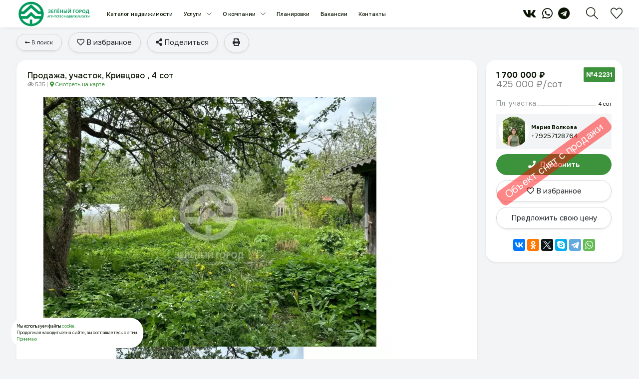

--- FILE ---
content_type: text/html; charset=UTF-8
request_url: https://zelgorod.ru/prodazha-uchastok-krivcovo-4-sot-21899
body_size: 16627
content:
<!DOCTYPE html>
<html lang="ru" prefix="og: http://ogp.me/ns#" class="" data-outer-spaces="">
<head>
<meta charset="UTF-8">
<meta name="viewport" content="width=device-width, initial-scale=1.0">
<meta name="csrf-param" content="_csrf">
<meta name="csrf-token" content="T2iSe3xTh6P_-DhhjxWRevB62viFLaeDPL9gOeChGtcrPMcpPT3v5J6oDw3rZKRLgQnqsMRk1Ot9ziFdlpZi5w==">
<title>Продажа, участок, Кривцово , 4 сот за 1.7 млн. руб. — в агентстве Зеленый город</title>

<meta property="og:title" content="Продажа, участок, Кривцово , 4 сот за 1.7 млн. руб. — в агентстве Зеленый город">
<meta name="description" content="⭐ №42231. Предлагаю к продаже участок 4 сотки прямоугольной формы, статус личное подсобное хозяйство, возможно перевести в ИЖС в деревне Кривцово городского округа Солнечногорск Московской области. На участке плодовые деревья и кустарники. До берега Истры около 200 метров. Развитая инфраструктура города Солнечногорск: в 5 минутах на машине продуктовые магазины, поликлиника, банкоматы, школа, детский садик, дом Культуры, аптека, и т.д. В 2-х минутах от участка находится остановка, от нее курсирует автобус до станции Подсолнечная. Есть возможность увеличить площадь участка до 5 соток. Один взрослый собственник. Торг реальному покупателю. Гильдия Риэлторов Москвы. Выдается сертификат безопасности сделки, правовая экспертиза документов Агентства недвижимости Зеленый город. Оперативный показ. Одобрение ипотеки. Расстояние от МКАД 56 км. ">
<meta property="og:description" content="⭐ №42231. Предлагаю к продаже участок 4 сотки прямоугольной формы, статус личное подсобное хозяйство, возможно перевести в ИЖС в деревне Кривцово городского округа Солнечногорск Московской области. На участке плодовые деревья и кустарники. До берега Истры около 200 метров. Развитая инфраструктура города Солнечногорск: в 5 минутах на машине продуктовые магазины, поликлиника, банкоматы, школа, детский садик, дом Культуры, аптека, и т.д. В 2-х минутах от участка находится остановка, от нее курсирует автобус до станции Подсолнечная. Есть возможность увеличить площадь участка до 5 соток. Один взрослый собственник. Торг реальному покупателю. Гильдия Риэлторов Москвы. Выдается сертификат безопасности сделки, правовая экспертиза документов Агентства недвижимости Зеленый город. Оперативный показ. Одобрение ипотеки. Расстояние от МКАД 56 км. ">
<meta property="og:image" content="https://zelgorod.ru/uploads/all/6c/61/9b/6c619b7bef029796bcedce556e81f429.jpg">
<meta property="og:url" content="https://zelgorod.ru/prodazha-uchastok-krivcovo-4-sot-21899">
<meta property="og:type" content="article">
<meta name="keywords" content="Продажа, участок, Кривцово , 4 сот за 1.7 млн. руб. — в агентстве Зеленый город">
<meta name="generator" content="SkeekS CMS — https://cms.skeeks.com">
<meta name="cmsmagazine" content="7170fe3a42c6f80cd95fd8bce765333d">
<link type="image/png" href="https://zelgorod.ru/uploads/all/51/e1/85/51e18571997a23e56abe21340e2c22d0.png" rel="icon">
<link type="font/woff2" href="/assets/58e9c371/webfonts/fa-brands-400.woff2" rel="preload" as="font">
<link type="font/woff2" href="/assets/58e9c371/webfonts/fa-regular-400.woff2" rel="preload" as="font">
<link type="font/woff2" href="/assets/58e9c371/webfonts/fa-solid-900.woff2" rel="preload" as="font">
<link type="font/ttf" href="/assets/92303879/assets/vendor/icon-hs/fonts/hs-icons.ttf?xa77py" rel="preload" as="font" crossorigin="anonymous">
<link type="font/woff2" href="/assets/92303879/assets/vendor/icon-line/fonts/Simple-Line-Icons.woff2?v=2.4.0" rel="preload" as="font" crossorigin="anonymous">
<link rel="canonical" href="https://zelgorod.ru/prodazha-uchastok-krivcovo-4-sot-21899">
<link href="https://fonts.googleapis.com/css2?family=Onest:wght@100;200;300;400;500;600;700;800;900&amp;display=swap" rel="stylesheet">
<link href="/assets/css-compress/18f16b75af2ba80eb2bdd78ea44fdc73.css?v=1762506118" rel="stylesheet">
<style>blockquote{margin-left:20px;border-left:4px solid var(--primary-color);padding-left:20px;background:#fafafa;padding-top:10px;padding-bottom:10px}blockquote p:last-child{margin-bottom:0px}.sx-legal-cookie:hover{opacity:1}.sx-legal-cookie{position:fixed;left:2rem;bottom:2rem;font-size:0.8rem;background:white;padding:1rem;z-index:99;opacity:1;border-radius:var(--base-radius)}@media (max-width: 768px){.sx-legal-cookie{bottom:5rem}}.sx-box{border-radius:3px;box-shadow:0 2px 4px 0 rgba(0,0,0,.07);background:white;padding:2rem;position:relative;border-radius:var(--px30)}.sx-realtor-image img{border-radius:50%;margin-right:5px}.sx-object-page{padding-top:10px;padding-bottom:20px}.sx-object-page .sx-lot-id{background:#3D933C;color:white;position:absolute;right:15px;top:15px;padding:5px;font-weight:bold;font-size:13px;border-radius:2px}.sx-price-block{margin-bottom:20px;line-height:1}.sx-realtor{background:#f2f4f6;padding:5px;margin-top:5px}.sx-dashed{border-bottom:1px dashed}.sx-dashed:hover{text-decoration:none}.sx-short-info ul.sx-info-table{-moz-column-count:1;column-count:1}.sx-short-info ul.sx-info-table li{margin-bottom:7px}.sx-short-info .sx-exchange{padding:7px 12px 7px 12px;border-radius:2px;margin-bottom:5px;background:#f2f4f6}.sx-short-info .sx-exchange .sx-exchange-bold{color:#3D933C;font-weight:bold}.sx-object-page--left-col{width:calc(100% - 25rem);margin-right:1.5rem}.sx-object-page--right-col{width:25rem;min-width:25rem}@media (max-width: 768px){.sx-object-navigate{overflow-x:auto;white-space:nowrap}.sx-object-page--left-col{width:100%}.sx-object-page .sx-lot-id{right:0;top:0}}.slick-current{cursor:zoom-in}.js-carousel .sx-images-carousel-arrows{color:#f7f7f7;z-index:10;width:45px;height:45px;position:absolute;top:50%;-webkit-transform:translateY(-50%);-ms-transform:translateY(-50%);transform:translateY(-50%);border-radius:50%;cursor:pointer;font-size:25px;font-family:hs-icons}.js-carousel .sx-images-carousel-arrows::before{display:inline-block;top:50%;left:50%;vertical-align:top;-webkit-transform:translateX(-50%) translateY(-50%);-ms-transform:translateX(-50%) translateY(-50%);transform:translateX(-50%) translateY(-50%);position:absolute}.js-carousel .sx-images-carousel-arrows.sx-left::before{left:45%}.js-carousel .sx-images-carousel-arrows.sx-right::before{left:55%}.slick-transform-off .slick-track{-webkit-transform:none !important;-ms-transform:none !important;transform:none !important}.sx-stick-slider .slick-slide img{margin:auto}.slick-slide:focus{outline:0 none}</style>
<script>function updateBaseFontSize(){var width=window.innerWidth-17;if(width<768){this.baseWidth=360;this.baseFontSize=14;this.neddBaseFontSize=width*this.baseFontSize / this.baseWidth;if(this.neddBaseFontSize>14){this.neddBaseFontSize=14;}
document.getElementsByTagName("html")[0].style['font-size']=this.neddBaseFontSize+"px";}else{this.baseWidth=1840;this.baseFontSize=16;this.neddBaseFontSize=width*this.baseFontSize / this.baseWidth;if(this.neddBaseFontSize>16){this.neddBaseFontSize=16;}
document.getElementsByTagName("html")[0].style['font-size']=this.neddBaseFontSize+"px";}}
updateBaseFontSize();</script><!-- Yandex.Metrika counter -->
<script type="text/javascript" >
   (function(m,e,t,r,i,k,a){m[i]=m[i]||function(){(m[i].a=m[i].a||[]).push(arguments)};
   m[i].l=1*new Date();k=e.createElement(t),a=e.getElementsByTagName(t)[0],k.async=1,k.src=r,a.parentNode.insertBefore(k,a)})
   (window, document, "script", "https://mc.yandex.ru/metrika/tag.js", "ym");

   ym(19601296, "init", {
        clickmap:true,
        trackLinks:true,
        accurateTrackBounce:true,
        webvisor:true
   });
</script>
<noscript><div><img src="https://mc.yandex.ru/watch/19601296" style="position:absolute; left:-9999px;" alt="" /></div></noscript>
<!-- /Yandex.Metrika counter --></head><body class=" sx-header-sticky sx-header-sticky-margin"> <div class="sx-main-wrapper">
<main>
<header id="js-header" class="
u-header
u-shadow-v19 u-header--change-appearance
"
data-header-fix-moment="50"
data-header-fix-effect="slide"
>
<div class="u-header__section sx-main-menu-wrapper sx-header-not-scrolled"
data-header-fix-moment-exclude="sx-header-not-scrolled"
data-header-fix-moment-classes="sx-header-not-scrolled"
>
<nav class="js-mega-menu navbar navbar-expand-lg hs-menu-initialized hs-menu-horizontal">
<div class="container sx-container">

<a href="/" aria-label="Зеленый город" title="" class="navbar-brand">
<img src="/uploads/all/c9/71/84/c97184fe792ceb09ebeaba02001f466e.png" alt="">
</a>


<div class="collapse navbar-collapse align-items-center" id="navBar">
<ul class="navbar-nav sx-menu-top ml-auto u-nav-hover-v1" data-splitted-breakpoint="992">
<li class="nav-item " data-animation-in="fadeIn" data-animation-out="fadeOut">
<a href="https://zelgorod.ru/katalog-nedvizhimosti" class="nav-link px-0" title="Каталог недвижимости">Каталог недвижимости</a>
</li> <li class="nav-item hs-has-sub-menu" data-animation-in="fadeIn" data-animation-out="fadeOut">
<a href="https://zelgorod.ru/uslugi" title="Услуги" id="nav-link-40" class="nav-link px-0" aria-haspopup="true" aria-expanded="false" aria-controls="nav-submenu-40">
Услуги </a>
<ul class="hs-sub-menu list-unstyled u-shadow-v11 g-min-width-220" id="nav-submenu-40" aria-labelledby="nav-link-40">
<li class="dropdown-item ">
<a href="https://zelgorod.ru/uslugi" title="Покупка городской недвижимости" class="nav-link">Покупка городской недвижимости</a>
</li>
<li class="dropdown-item ">
<a href="https://zelgorod.ru/uslugi/pokupka-zagorodnoy-nedvijimosti" title="Покупка загородной недвижимости" class="nav-link">Покупка загородной недвижимости</a>
</li>
<li class="dropdown-item ">
<a href="https://zelgorod.ru/uslugi/prodazha-gorodskoj-nedvizhimosti" title="Продажа городской недвижимости" class="nav-link">Продажа городской недвижимости</a>
</li>
<li class="dropdown-item ">
<a href="https://zelgorod.ru/uslugi/prodazha-zagorodnoj-nedvizhimosti" title="Продажа загородной недвижимости" class="nav-link">Продажа загородной недвижимости</a>
</li>
<li class="dropdown-item ">
<a href="https://zelgorod.ru/uslugi/nalogovoe-konsultirovanie" title="Налоговые консультации" class="nav-link">Налоговые консультации</a>
</li>
<li class="dropdown-item ">
<a href="https://zelgorod.ru/uslugi/srochnyiy-vyikup" title="Срочный выкуп недвижимости" class="nav-link">Срочный выкуп недвижимости</a>
</li>
<li class="dropdown-item ">
<a href="https://zelgorod.ru/uslugi/soprovojdenie" title="Юридическое сопровождение сделок" class="nav-link">Юридическое сопровождение сделок</a>
</li>
<li class="dropdown-item ">
<a href="https://zelgorod.ru/uslugi/novostroyki" title="Новостройки" class="nav-link">Новостройки</a>
</li>
<li class="dropdown-item ">
<a href="https://zelgorod.ru/uslugi/ipoteka" title="Ипотечное кредитование" class="nav-link">Ипотечное кредитование</a>
</li>
<li class="dropdown-item ">
<a href="https://zelgorod.ru/uslugi/refinansirovanie" title="Рефинансирование" class="nav-link">Рефинансирование</a>
</li>
<li class="dropdown-item ">
<a href="https://zelgorod.ru/uslugi/yuridicheskie-uslugi" title="Юридическое обслуживание граждан и организаций" class="nav-link">Юридическое обслуживание граждан и организаций</a>
</li>
</ul>
</li> <li class="nav-item hs-has-sub-menu" data-animation-in="fadeIn" data-animation-out="fadeOut">
<a href="https://zelgorod.ru/about/informaciya" title="О компании" id="nav-link-41" class="nav-link px-0" aria-haspopup="true" aria-expanded="false" aria-controls="nav-submenu-41">
О компании </a>
<ul class="hs-sub-menu list-unstyled u-shadow-v11 g-min-width-220" id="nav-submenu-41" aria-labelledby="nav-link-41">
<li class="dropdown-item ">
<a href="https://zelgorod.ru/about/informaciya" title="Информация" class="nav-link">Информация</a>
</li>
<li class="dropdown-item ">
<a href="https://zelgorod.ru/about/team" title="Команда" class="nav-link">Команда</a>
</li>
<li class="dropdown-item ">
<a href="https://zelgorod.ru/about/otzyvy" title="Отзывы" class="nav-link">Отзывы</a>
</li>
<li class="dropdown-item ">
<a href="https://zelgorod.ru/news" title="Новости" class="nav-link">Новости</a>
</li>
<li class="dropdown-item ">
<a href="https://zelgorod.ru/about/voprosy-otvety" title="Вопросы/Ответы" class="nav-link">Вопросы/Ответы</a>
</li>
<li class="dropdown-item ">
<a href="https://zelgorod.ru/about/nashi-partnery" title="Наши партнеры" class="nav-link">Наши партнеры</a>
</li>
<li class="dropdown-item ">
<a href="https://zelgorod.ru/obrazcy-dokumentov" title="Образцы документов" class="nav-link">Образцы документов</a>
</li>
</ul>
</li> <li class="nav-item " data-animation-in="fadeIn" data-animation-out="fadeOut">
<a href="https://zelgorod.ru/planirovki" class="nav-link px-0" title="Планировки">Планировки</a>
</li> <li class="nav-item " data-animation-in="fadeIn" data-animation-out="fadeOut">
<a href="https://zelgorod.ru/vacancy" class="nav-link px-0" title="Вакансии">Вакансии</a>
</li> <li class="nav-item " data-animation-in="fadeIn" data-animation-out="fadeOut">
<a href="https://zelgorod.ru/contacts" class="nav-link px-0" title="Контакты">Контакты</a>
</li> </ul>
</div>
<div class="sx-header-menu-right">
<div class="sx-header-menu-item sx-search-btn-block">
<ul class="list-inline sx-social-list-normal" style="margin-bottom: 0;">
<li class="list-inline-item" style="margin-right: 0.75rem;">
<a style="background: transparent;"
aria-label="vk"
href="https://vk.com/nedvizhimost_zelenograd"
target="_blank"
>
<i class="fab fa-vk"></i>
</a>
</li>
<li class="list-inline-item" style="margin-right: 0.75rem;">
<a style="background: transparent;"
aria-label="whatsapp"
href="https://wa.me/79688448023"
target="_blank"
>
<i class="fab fa-whatsapp"></i>
</a>
</li>
<li class="list-inline-item" style="margin-right: 0.75rem;">
<a style="background: transparent;"
aria-label="telegram"
href="https://t.me/zelgorod_ru"
target="_blank"
>
<i class="fab fa-telegram"></i>
</a>
</li>
</ul>
</div>
<div class="sx-header-menu-item sx-search-btn-block" data-toggle="tooltip" title="Поиск среди объектов недвижимости">
<a href="/" aria-label="Поиск" class="sx-search-btn sx-icon-wrapper g-text-underline--none--hover">
<i class="icon-magnifier"></i>
</a>
</div>
<div class="sx-header-menu-item sx-favorite-products"
data-toggle="tooltip" title="Тут находятся ваши избранные объекты"
data-total="0"
>
<a href="/favorite" aria-label="Избранное" data-pjax="0" class="sx-icon-wrapper g-text-underline--none--hover" style="position: relative;">

<span class="sx-favorite-total-wrapper g-color-white g-bg-primary sx-badge" style="display: none;">
<span class="sx-favorite-total">0</span>
</span>
<i class="icon-heart"></i>

</a>
</div>
</div>
</nav>
</div>
</header>
<span itemscope itemtype="https://schema.org/Product">
<meta itemprop="name" content="Продажа, участок, Кривцово , 4 сот"/>
<link itemprop="url" href="https://zelgorod.ru/prodazha-uchastok-krivcovo-4-sot-21899"/>
<meta itemprop="description" content=""/>
<meta itemprop="sku" content="21899"/>
<link itemprop="image" href="https://zelgorod.ru/uploads/all/6c/61/9b/6c619b7bef029796bcedce556e81f429.jpg">
<span itemscope itemtype="https://schema.org/AggregateRating" itemprop="aggregateRating">
<meta itemprop="bestRating" content="5">
<meta itemprop="ratingValue" content="4.0995">
<meta itemprop="ratingCount" content="75">
</span>
<span itemprop="offers" itemscope="" itemtype="http://schema.org/Offer">
<link itemprop="url" href="https://zelgorod.ru/prodazha-uchastok-krivcovo-4-sot-21899"/>
<meta itemprop="price" content="1700000">
<meta itemprop="priceCurrency" content="RUR">
<meta itemprop="priceValidUntil" content="2026-01-21">
<link itemprop="availability" href="http://schema.org/InStock">
</span>
</span>
<section class="sx-object-page sx-bg-gray" style="">
<div class="container sx-container">
<div class="row sx-no-print">
<div class="col-12 sx-object-navigate">
<a href="/katalog-nedvizhimosti?f%5Bcity%5D=%D0%9A%D1%80%D0%B8%D0%B2%D1%86%D0%BE%D0%B2%D0%BE+&f%5Bprice_from%5D=0&f%5Bprice_to%5D=0&f%5Bsort%5D=price&f%5Btransaction%5D=%D0%BF%D1%80%D0%BE%D0%B4%D0%B0%D0%B6%D0%B0&f%5Btype%5D=%D0%A3%D1%87%D0%B0%D1%81%D1%82%D0%BE%D0%BA" class="btn u-btn-white">
<i class="fas fa-long-arrow-alt-left"></i>
В поиск
</a>
<button class="btn u-btn-white sx-favorite-product sx-favorite-product-trigger" style="margin-left: 10px; font-size: 15px;"
data-added-text=" Убрать из избранного"
data-added-icon-class="fas fa-heart"
data-not-added-icon-class="far fa-heart"
data-not-added-text=" В избранное"
data-is-added="0"
data-product_id="21899"
>
<i class="far fa-heart"></i> В избранное
</button>
<button class="btn u-btn-white btn-trigger-share" style="margin-left: 10px; font-size: 15px;">
<i class="fas fa-share-alt"></i>
Поделиться
</button>
<button class="btn u-btn-white" style="margin-left: 10px; font-size: 15px;" onclick="window.print(); return false;"><i class="fas fa-print"></i></button>
</div>
</div>
<div style="margin-top: 15px;">
<div class="d-flex flex-row">
<div class="sx-object-page--left-col">
<div class="sx-box">
<h1 class="h4" style="margin-bottom: 0px;">Продажа, участок, Кривцово , 4 сот</h1>
<div class="" style="color: gray; margin-bottom: 10px;">
<span title="Количество просмотров">
<i class="far fa-eye"></i> 535 <span style="color: silver;">|</span>
</span>
<a href="#" onclick="new sx.classes.Location('#map'); return false;" class="sx-dashed"><i class="fas fa-map-marker-alt"></i> Смотреть на карте</a>
</div>
<div class="sx-product-images">
<div id="carouselCus1" class="js-carousel g-pt-10 g-mb-10 sx-stick-slider sx-seld"
data-infinite="true"
data-fade="true"
data-arrows-classes="u-arrow-v1 sx-images-carousel-arrows g-color-white g-color-white--hover"
data-arrow-left-classes="hs-icon hs-icon-arrow-left sx-left g-left-minus-20"
data-arrow-right-classes="hs-icon hs-icon-arrow-right sx-right g-right-minus-20"
data-nav-for="#carouselCus2">
<div class="js-slide g-bg-cover">

<a class="sx-fancybox-gallary" data-fancybox="images" href="/uploads/all/6c/61/9b/6c619b7bef029796bcedce556e81f429.jpg">
<img class="img-fluid" src="/uploads/all/6c/61/9b/6c619b7bef029796bcedce556e81f429/sx-filter__skeeks-cms-components-imaging-filters-Thumbnail/c50683032b45d5d6c87fc15a51a3a562/prodazha-uchastok-krivcovo-4-sot.webp?w=731&h=500&m=1&ext=jpg" alt="Продажа, участок, Кривцово , 4 сот">
</a>
</div>
<div class="js-slide g-bg-cover">

<a class="sx-fancybox-gallary" data-fancybox="images" href="/uploads/all/07/00/4a/07004a01204c9d13b02cbad969dbbe49.jpg">
<img class="img-fluid" src="/uploads/all/07/00/4a/07004a01204c9d13b02cbad969dbbe49/sx-filter__skeeks-cms-components-imaging-filters-Thumbnail/c50683032b45d5d6c87fc15a51a3a562/prodazha-uchastok-krivcovo-4-sot.webp?w=731&h=500&m=1&ext=jpg" alt="Продажа, участок, Кривцово , 4 сот">
</a>
</div>
<div class="js-slide g-bg-cover">

<a class="sx-fancybox-gallary" data-fancybox="images" href="/uploads/all/f8/2a/2b/f82a2bbc205b93e4ff913ee9eb26a31c.jpg">
<img class="img-fluid" src="/uploads/all/f8/2a/2b/f82a2bbc205b93e4ff913ee9eb26a31c/sx-filter__skeeks-cms-components-imaging-filters-Thumbnail/c50683032b45d5d6c87fc15a51a3a562/prodazha-uchastok-krivcovo-4-sot.webp?w=731&h=500&m=1&ext=jpg" alt="Продажа, участок, Кривцово , 4 сот">
</a>
</div>
<div class="js-slide g-bg-cover">

<a class="sx-fancybox-gallary" data-fancybox="images" href="/uploads/all/03/ae/a2/03aea2b871103d1270a64da344a15c61.jpg">
<img class="img-fluid" src="/uploads/all/03/ae/a2/03aea2b871103d1270a64da344a15c61/sx-filter__skeeks-cms-components-imaging-filters-Thumbnail/c50683032b45d5d6c87fc15a51a3a562/prodazha-uchastok-krivcovo-4-sot.webp?w=731&h=500&m=1&ext=jpg" alt="Продажа, участок, Кривцово , 4 сот">
</a>
</div>
<div class="js-slide g-bg-cover">

<a class="sx-fancybox-gallary" data-fancybox="images" href="/uploads/all/6e/c3/68/6ec368704983860c26c71391d80dca5f.jpg">
<img class="img-fluid" src="/uploads/all/6e/c3/68/6ec368704983860c26c71391d80dca5f/sx-filter__skeeks-cms-components-imaging-filters-Thumbnail/c50683032b45d5d6c87fc15a51a3a562/prodazha-uchastok-krivcovo-4-sot.webp?w=731&h=500&m=1&ext=jpg" alt="Продажа, участок, Кривцово , 4 сот">
</a>
</div>
<div class="js-slide g-bg-cover">

<a class="sx-fancybox-gallary" data-fancybox="images" href="/uploads/all/dc/b2/d0/dcb2d0a2fda9cf299a3d458884baaef0.jpg">
<img class="img-fluid" src="/uploads/all/dc/b2/d0/dcb2d0a2fda9cf299a3d458884baaef0/sx-filter__skeeks-cms-components-imaging-filters-Thumbnail/c50683032b45d5d6c87fc15a51a3a562/prodazha-uchastok-krivcovo-4-sot.webp?w=731&h=500&m=1&ext=jpg" alt="Продажа, участок, Кривцово , 4 сот">
</a>
</div>
<div class="js-slide g-bg-cover">

<a class="sx-fancybox-gallary" data-fancybox="images" href="/uploads/all/89/ae/83/89ae83cdb2a1d65c4ef2d0dd77b5ea10.jpg">
<img class="img-fluid" src="/uploads/all/89/ae/83/89ae83cdb2a1d65c4ef2d0dd77b5ea10/sx-filter__skeeks-cms-components-imaging-filters-Thumbnail/c50683032b45d5d6c87fc15a51a3a562/prodazha-uchastok-krivcovo-4-sot.webp?w=731&h=500&m=1&ext=jpg" alt="Продажа, участок, Кривцово , 4 сот">
</a>
</div>
<div class="js-slide g-bg-cover">

<a class="sx-fancybox-gallary" data-fancybox="images" href="/uploads/all/d1/52/76/d152766cfdb0f01514a49cd493f6a28a.jpg">
<img class="img-fluid" src="/uploads/all/d1/52/76/d152766cfdb0f01514a49cd493f6a28a/sx-filter__skeeks-cms-components-imaging-filters-Thumbnail/c50683032b45d5d6c87fc15a51a3a562/prodazha-uchastok-krivcovo-4-sot.webp?w=731&h=500&m=1&ext=jpg" alt="Продажа, участок, Кривцово , 4 сот">
</a>
</div>
<div class="js-slide g-bg-cover">

<a class="sx-fancybox-gallary" data-fancybox="images" href="/uploads/all/30/6d/73/306d73b6a420412b52e306e67a6725af.jpg">
<img class="img-fluid" src="/uploads/all/30/6d/73/306d73b6a420412b52e306e67a6725af/sx-filter__skeeks-cms-components-imaging-filters-Thumbnail/c50683032b45d5d6c87fc15a51a3a562/prodazha-uchastok-krivcovo-4-sot.webp?w=731&h=500&m=1&ext=jpg" alt="Продажа, участок, Кривцово , 4 сот">
</a>
</div>
</div>
<div id="carouselCus2" class="js-carousel text-center u-carousel-v3 g-mx-minus-5 sx-stick-navigation"
data-infinite="true"
data-center-mode="true"
data-slides-show="8"
data-is-thumbs="true"
data-focus-on-select="false"
data-nav-for="#carouselCus1"
data-arrows-classes="u-arrow-v1 g-absolute-centered--y g-width-45 g-height-45 g-font-size-30 g-color-white g-color-white--hover rounded-circle"
data-arrow-left-classes="hs-icon hs-icon-arrow-left sx-left g-left-0"
data-arrow-right-classes="hs-icon hs-icon-arrow-right sx-right g-right-0"
>
<div class="js-slide g-cursor-pointer g-px-5">
<img class="img-fluid" src="/uploads/all/6c/61/9b/6c619b7bef029796bcedce556e81f429/sx-filter__skeeks-cms-components-imaging-filters-Thumbnail/d24b06ebd1974aa4f759f6cab1c6a901/prodazha-uchastok-krivcovo-4-sot.webp?w=75&h=75&m=2&ext=jpg" alt="Продажа, участок, Кривцово , 4 сот">
</div>
<div class="js-slide g-cursor-pointer g-px-5">
<img class="img-fluid" src="/uploads/all/07/00/4a/07004a01204c9d13b02cbad969dbbe49/sx-filter__skeeks-cms-components-imaging-filters-Thumbnail/d24b06ebd1974aa4f759f6cab1c6a901/prodazha-uchastok-krivcovo-4-sot.webp?w=75&h=75&m=2&ext=jpg" alt="Продажа, участок, Кривцово , 4 сот">
</div>
<div class="js-slide g-cursor-pointer g-px-5">
<img class="img-fluid" src="/uploads/all/f8/2a/2b/f82a2bbc205b93e4ff913ee9eb26a31c/sx-filter__skeeks-cms-components-imaging-filters-Thumbnail/d24b06ebd1974aa4f759f6cab1c6a901/prodazha-uchastok-krivcovo-4-sot.webp?w=75&h=75&m=2&ext=jpg" alt="Продажа, участок, Кривцово , 4 сот">
</div>
<div class="js-slide g-cursor-pointer g-px-5">
<img class="img-fluid" src="/uploads/all/03/ae/a2/03aea2b871103d1270a64da344a15c61/sx-filter__skeeks-cms-components-imaging-filters-Thumbnail/d24b06ebd1974aa4f759f6cab1c6a901/prodazha-uchastok-krivcovo-4-sot.webp?w=75&h=75&m=2&ext=jpg" alt="Продажа, участок, Кривцово , 4 сот">
</div>
<div class="js-slide g-cursor-pointer g-px-5">
<img class="img-fluid" src="/uploads/all/6e/c3/68/6ec368704983860c26c71391d80dca5f/sx-filter__skeeks-cms-components-imaging-filters-Thumbnail/d24b06ebd1974aa4f759f6cab1c6a901/prodazha-uchastok-krivcovo-4-sot.webp?w=75&h=75&m=2&ext=jpg" alt="Продажа, участок, Кривцово , 4 сот">
</div>
<div class="js-slide g-cursor-pointer g-px-5">
<img class="img-fluid" src="/uploads/all/dc/b2/d0/dcb2d0a2fda9cf299a3d458884baaef0/sx-filter__skeeks-cms-components-imaging-filters-Thumbnail/d24b06ebd1974aa4f759f6cab1c6a901/prodazha-uchastok-krivcovo-4-sot.webp?w=75&h=75&m=2&ext=jpg" alt="Продажа, участок, Кривцово , 4 сот">
</div>
<div class="js-slide g-cursor-pointer g-px-5">
<img class="img-fluid" src="/uploads/all/89/ae/83/89ae83cdb2a1d65c4ef2d0dd77b5ea10/sx-filter__skeeks-cms-components-imaging-filters-Thumbnail/d24b06ebd1974aa4f759f6cab1c6a901/prodazha-uchastok-krivcovo-4-sot.webp?w=75&h=75&m=2&ext=jpg" alt="Продажа, участок, Кривцово , 4 сот">
</div>
<div class="js-slide g-cursor-pointer g-px-5">
<img class="img-fluid" src="/uploads/all/d1/52/76/d152766cfdb0f01514a49cd493f6a28a/sx-filter__skeeks-cms-components-imaging-filters-Thumbnail/d24b06ebd1974aa4f759f6cab1c6a901/prodazha-uchastok-krivcovo-4-sot.webp?w=75&h=75&m=2&ext=jpg" alt="Продажа, участок, Кривцово , 4 сот">
</div>
<div class="js-slide g-cursor-pointer g-px-5">
<img class="img-fluid" src="/uploads/all/30/6d/73/306d73b6a420412b52e306e67a6725af/sx-filter__skeeks-cms-components-imaging-filters-Thumbnail/d24b06ebd1974aa4f759f6cab1c6a901/prodazha-uchastok-krivcovo-4-sot.webp?w=75&h=75&m=2&ext=jpg" alt="Продажа, участок, Кривцово , 4 сот">
</div>
</div>
</div>
<div style="margin-top: 20px;">
<div style="margin-bottom: 20px;">
<a href="#sx-offer_your_price" data-toggle="modal" class="sx-dashed" style="margin-right: 20px;">Предложить свою цену</a>
<a href="#sx-offer_an_exchange" data-toggle="modal" class="sx-dashed" style="margin-right: 20px;">Предложить обмен</a>
<a href="#sx-order_ipoteka" data-toggle="modal" class="sx-dashed">Расчет ипотеки</a>
</div>
<h4 style="margin-bottom: 0;">Описание</h4>
№42231. Предлагаю к продаже участок 4 сотки прямоугольной формы, статус личное подсобное хозяйство, возможно перевести в ИЖС в деревне Кривцово городского округа Солнечногорск Московской области. На участке плодовые деревья и кустарники. До берега Истры около 200 метров. Развитая инфраструктура города Солнечногорск: в 5 минутах на машине продуктовые магазины, поликлиника, банкоматы, школа, детский садик, дом Культуры, аптека, и т.д. В 2-х минутах от участка находится остановка, от нее курсирует автобус до станции Подсолнечная. Есть возможность увеличить площадь участка до 5 соток. Один взрослый собственник. Торг реальному покупателю. Гильдия Риэлторов Москвы. Выдается сертификат безопасности сделки, правовая экспертиза документов Агентства недвижимости Зеленый город. Оперативный показ. Одобрение ипотеки. Расстояние от МКАД 56 км. </div>
<div style="margin-top: 20px;" id="map">
<h4 style="margin-bottom: 10px;">Расположение</h4>
<div id="sx-map" class="sx-map" style="height: 300px;"></div>
<div style="padding-top: 10px; white-space: nowrap; overflow-x: auto;">
<a class="btn btn-primary va-b" href="geo:56.140585304459,36.878935732074">Открыть в Навигаторе</a>
<a class="btn btn-primary va-b btn" href="https://yandex.ru/maps/?text=56.140585304459%2036.878935732074" target="_blank"
title="Посмотреть на карте (откроется в новой вкладке)">Открыть в Яндекс картах <i class="fas fa-external-link-alt"></i></a>
</div>
</div>
<div style="margin-top: 20px;" id="properties">
<h4 style="margin-bottom: 10px;">Об объекте</h4>
<ul class="sx-info-table">
<li>
<span class="cl-grey">Пл.&nbsp;участка</span>
<span class="cl-black">
4 сот </span>
</li>
</ul>
</div>
</div>
<div class="sx-box sx-no-print" style="margin-top: 20px;">
<h4 style="margin-bottom: 10px;">Похожие объекты</h4>
<div id="w0" class="js-carousel js-carousel-left g-pb-0 g-mx-minus-10 sx-realty-stick" data-slidesToShow="4" data-infinite="true" data-autoplay="true" data-autoplaySpeed="6000" data-responsive='[{"breakpoint":2600,"settings":{"slidesToShow":5}},{"breakpoint":1025,"settings":{"slidesToShow":4}},{"breakpoint":480,"settings":{"slidesToShow":2}},{"breakpoint":376,"settings":{"slidesToShow":2}}]' data-arrows-classes="u-arrow-v1 g-absolute-centered--y g-width-45 g-height-45 g-font-size-30 g-color-gray-dark-v5 g-color-primary--hover rounded-circle" data-arrow-left-classes="hs-icon hs-icon-arrow-left g-left-0" data-arrow-right-classes="hs-icon hs-icon-arrow-right g-right-0">
<a href="https://zelgorod.ru/prodazha-uchastok-krivcovo-4-sot-24455" data-pjax="0" class="sx-realty-item-slide ">
<figure class="g-pos-rel ">
<div class="sx-label">3.15 млн. руб.</div>
<img class="to-cart-fly-img img-fluid lazy" data-src="/uploads/all/f4/29/b4/f429b4028299894e15991941065f3776/sx-filter__skeeks-cms-components-imaging-filters-Thumbnail/983cc894ccccaee4912a9d35d231ca5b/prodazha-uchastok-krivcovo-4-sot.webp?w=422&h=327&m=2&ext=jpg" style="aspect-ratio: 422/327; width: 100%;" title="Продажа, участок, Кривцово , 4 сот" alt="Продажа, участок 3.15 млн. руб."/>
</figure>
<div class="media text-center">
<div class="d-flex flex-column" style="width: 100%;">

<div class="sx-title">
Продажа, участок, Кривцово , 4 сот </div>
</div>
</div>
</a>
</div>
</div>
</div>
<div class="sx-object-page--right-col">
<div class="sx-box sx-short-info js-sticky-block sx-seld sx-seld-mini" id="stickyblock-start"
data-start-point="#stickyblock-start"
data-end-point=".sx-footer">
<div class="sx-lot-id">№42231</div>
<div class="sx-price-block">
<div class="sx-price h3">1 700 000 ₽</div>
<div class="sx-second-price"><span class="fz18">425 000 ₽/сот<span></div>
</div>
<ul class="sx-info-table">
<li>
<span class="cl-grey">Пл.&nbsp;участка</span>
<span class="cl-black">
4 сот </span>
</li>
</ul>
<div class="sx-realtor flex-row d-flex">
<div class="sx-realtor-image my-auto">
<a href="https://zelgorod.ru/mariya-volkova-21840">
<img src="/uploads/all/57/47/f1/5747f1f7a24899b2dfa8fa00c5ac91f3/sx-filter__skeeks-cms-components-imaging-filters-Thumbnail/fc2bc6098ecf98890f59f52eeffe19b9/mariya-volkova.webp?w=60&h=60&ext=jpeg"/>
</a>
</div>
<div class="sx-realtor-name my-auto">
<span style="font-weight: bold;">
<a href="https://zelgorod.ru/mariya-volkova-21840" class="sx-main-text-color g-text-underline--none--hover g-color-primary--hover">
Мария Волкова </a>
</span>
<br/> <span style="font-size: 13px;">+79257128764</span>
</div>
</div>
<a href="tel:+79257128764" class="btn btn-block btn-primary btn-lg g-font-weight-600" style="margin-top: 10px; padding-top: 10px; padding-bottom: 10px; font-size: 15px;"><i
class="fas fa-phone"
style="margin-right: 5px;"></i>
Позвонить</a>
<a href="#" class="btn btn-block u-btn-white btn-lg sx-favorite-product sx-favorite-product-trigger"
style="margin-top: 10px; padding-top: 10px; padding-bottom: 10px; font-size: 15px;"
data-added-text=" Убрать из избранного"
data-added-icon-class="fas fa-heart"
data-not-added-icon-class="far fa-heart"
data-not-added-text=" В избранное"
data-is-added="0"
data-product_id="21899"
>
<i class="far fa-heart"></i> В избранное
</a>
<a href="#" class="btn btn-block u-btn-white btn-lg"
style="margin-top: 10px; padding-top: 10px; padding-bottom: 10px; font-size: 15px;"
href="#sx-self_price" data-toggle="modal" data-target="#sx-self_price"
>
Предложить свою цену
</a>
<div class="sx-share-info" style="text-align: center; margin-top: 20px;" data-toggle="tooltip" data-placement="bottom" title="Выберите одну из соц. сетей.">
<script src="//yastatic.net/es5-shims/0.0.2/es5-shims.min.js"></script>
<script src="//yastatic.net/share2/share.js"></script>
<div class="ya-share2" data-services="vkontakte,facebook,odnoklassniki,twitter,skype,telegram,whatsapp"></div>
</div>
</div> </div>
</div>
</div>
</div>
</section>
<div id="sx-offer_your_price" class="fade modal" role="dialog" tabindex="-1" aria-hidden="true" aria-labelledby="sx-offer_your_price-label">
<div class="modal-dialog" role="document">
<div class="modal-content">
<div class="modal-header">
<h5 id="sx-offer_your_price-label" class="modal-title">Предложить свою цену</h5>
<button type="button" class="close" data-dismiss="modal"><span aria-hidden="true">&times;</span></button>
</div>
<div class="modal-body">
<form id="skeeks0-active-form" action="/form2/backend/submit" method="post" data-form_code="offer_your_price" data-form_namespace="offer_your_price">
<input type="hidden" name="_csrf" value="T2iSe3xTh6P_-DhhjxWRevB62viFLaeDPL9gOeChGtcrPMcpPT3v5J6oDw3rZKRLgQnqsMRk1Ot9ziFdlpZi5w=="><input type="hidden" name="sx-model-value" value="10"><input type="hidden" name="sx-model" value="skeeks\modules\cms\form2\models\Form2Form">
<div id="w1" class="alert-success sx-success-message alert" style="display: none;" role="alert">
<div class="sx-body">Ok</div>
</div>
<div id="w2" class="alert-danger sx-error-message alert" style="display: none;" role="alert">
<div class="sx-body">Ok</div>
</div>
<div class="form-group field-relatedpropertiesmodel-property8266176686796fa61a0ccb450963de63 required">
<label class="control-label" for="relatedpropertiesmodel-property8266176686796fa61a0ccb450963de63">Предложите свою цену за объект</label>
<input type="text" id="relatedpropertiesmodel-property8266176686796fa61a0ccb450963de63" class="form-control" name="RelatedPropertiesModel[property8266176686796fa61a0ccb450963de63]" value="" aria-required="true">
<div class="help-block"></div>
</div> <div class="form-group field-relatedpropertiesmodel-propertyd123d6c0d9ffb7e36f09d5ed740be678">
<label class="control-label" for="relatedpropertiesmodel-propertyd123d6c0d9ffb7e36f09d5ed740be678">Ваше имя</label>
<input type="text" id="relatedpropertiesmodel-propertyd123d6c0d9ffb7e36f09d5ed740be678" class="form-control" name="RelatedPropertiesModel[propertyD123d6c0d9ffb7e36f09d5ed740be678]" value="">
<div class="help-block"></div>
</div> <div class="form-group field-relatedpropertiesmodel-propertyd6e90993c42ae5b99290b465f2b55974 required">
<label class="control-label" for="relatedpropertiesmodel-propertyd6e90993c42ae5b99290b465f2b55974">Телефон</label>
<input type="text" id="relatedpropertiesmodel-propertyd6e90993c42ae5b99290b465f2b55974" class="form-control" name="RelatedPropertiesModel[propertyD6e90993c42ae5b99290b465f2b55974]" value="" aria-required="true">
<div class="help-block"></div>
</div> <div class="form-group field-relatedpropertiesmodel-property791b3294600266ec03b76a6ee10395a9">
<label class="control-label" for="relatedpropertiesmodel-property791b3294600266ec03b76a6ee10395a9">Комментарий</label>
<textarea id="relatedpropertiesmodel-property791b3294600266ec03b76a6ee10395a9" class="form-control" name="RelatedPropertiesModel[property791b3294600266ec03b76a6ee10395a9]" rows="5"></textarea>
<div class="help-block"></div>
</div>
<div class="form-group field-relatedpropertiesmodel-phone required has-error">
<input type="checkbox" required id="sx-rules">
<label for="sx-rules">Я принимаю <a href="/~legal-personal-data" target="_blank" data-pjax="0">условия обработки персональных данных</a></label>
</div>
<button type="submit" class="btn btn-primary">Отправить</button>
</form>
</div>
</div>
</div>
</div>
<div id="sx-offer_an_exchange" class="fade modal" role="dialog" tabindex="-1" aria-hidden="true" aria-labelledby="sx-offer_an_exchange-label">
<div class="modal-dialog" role="document">
<div class="modal-content">
<div class="modal-header">
<h5 id="sx-offer_an_exchange-label" class="modal-title">Предложить обмен</h5>
<button type="button" class="close" data-dismiss="modal"><span aria-hidden="true">&times;</span></button>
</div>
<div class="modal-body">
<form id="skeeks1-active-form" action="/form2/backend/submit" method="post" data-form_code="offer_an_exchange" data-form_namespace="offer_an_exchange">
<input type="hidden" name="_csrf" value="T2iSe3xTh6P_-DhhjxWRevB62viFLaeDPL9gOeChGtcrPMcpPT3v5J6oDw3rZKRLgQnqsMRk1Ot9ziFdlpZi5w=="><input type="hidden" name="sx-model-value" value="11"><input type="hidden" name="sx-model" value="skeeks\modules\cms\form2\models\Form2Form">
<div id="w3" class="alert-success sx-success-message alert" style="display: none;" role="alert">
<div class="sx-body">Ok</div>
</div>
<div id="w4" class="alert-danger sx-error-message alert" style="display: none;" role="alert">
<div class="sx-body">Ok</div>
</div>
<div class="form-group field-relatedpropertiesmodel-propertye3f885a51e5bfbf43fc41d8334372c3b">
<label class="control-label" for="relatedpropertiesmodel-propertye3f885a51e5bfbf43fc41d8334372c3b">Ваше имя</label>
<input type="text" id="relatedpropertiesmodel-propertye3f885a51e5bfbf43fc41d8334372c3b" class="form-control" name="RelatedPropertiesModel[propertyE3f885a51e5bfbf43fc41d8334372c3b]" value="">
<div class="help-block"></div>
</div> <div class="form-group field-relatedpropertiesmodel-property35beb1278d454ccf3dbd52bdded7d26b required">
<label class="control-label" for="relatedpropertiesmodel-property35beb1278d454ccf3dbd52bdded7d26b">Телефон</label>
<input type="text" id="relatedpropertiesmodel-property35beb1278d454ccf3dbd52bdded7d26b" class="form-control" name="RelatedPropertiesModel[property35beb1278d454ccf3dbd52bdded7d26b]" value="" aria-required="true">
<div class="help-block"></div>
</div> <div class="form-group field-relatedpropertiesmodel-property7a8d2a7b2521e4a513e73ae4de8f0b6d required">
<label class="control-label" for="relatedpropertiesmodel-property7a8d2a7b2521e4a513e73ae4de8f0b6d">Расскажите о вашем объекте</label>
<textarea id="relatedpropertiesmodel-property7a8d2a7b2521e4a513e73ae4de8f0b6d" class="form-control" name="RelatedPropertiesModel[property7a8d2a7b2521e4a513e73ae4de8f0b6d]" rows="5" aria-required="true"></textarea>
<div class="hint-block">Напишите где он находится, ели это квартира, то сколько комнат и т.д.</div>
<div class="help-block"></div>
</div>
<div class="form-group field-relatedpropertiesmodel-phone required has-error">
<input type="checkbox" required id="sx-rules">
<label for="sx-rules">Я принимаю <a href="/~legal-personal-data" target="_blank" data-pjax="0">условия обработки персональных данных</a></label>
</div>
<button type="submit" class="btn btn-primary">Отправить</button>
</form>
</div>
</div>
</div>
</div>
<div id="sx-order_ipoteka" class="fade modal" role="dialog" tabindex="-1" aria-hidden="true" aria-labelledby="sx-order_ipoteka-label">
<div class="modal-dialog" role="document">
<div class="modal-content">
<div class="modal-header">
<h5 id="sx-order_ipoteka-label" class="modal-title">Заявка на ипотеку</h5>
<button type="button" class="close" data-dismiss="modal"><span aria-hidden="true">&times;</span></button>
</div>
<div class="modal-body">
<form id="skeeks2-active-form" action="/form2/backend/submit" method="post" data-form_code="order_ipoteka" data-form_namespace="order_ipoteka">
<input type="hidden" name="_csrf" value="T2iSe3xTh6P_-DhhjxWRevB62viFLaeDPL9gOeChGtcrPMcpPT3v5J6oDw3rZKRLgQnqsMRk1Ot9ziFdlpZi5w=="><input type="hidden" name="sx-model-value" value="7"><input type="hidden" name="sx-model" value="skeeks\modules\cms\form2\models\Form2Form">
<div id="w5" class="alert-success sx-success-message alert" style="display: none;" role="alert">
<div class="sx-body">Ok</div>
</div>
<div id="w6" class="alert-danger sx-error-message alert" style="display: none;" role="alert">
<div class="sx-body">Ok</div>
</div>
<div class="form-group field-relatedpropertiesmodel-propertycf59f9600d81fd7cd2b4c580c42004fe required">
<label class="control-label" for="relatedpropertiesmodel-propertycf59f9600d81fd7cd2b4c580c42004fe">Имя</label>
<input type="text" id="relatedpropertiesmodel-propertycf59f9600d81fd7cd2b4c580c42004fe" class="form-control" name="RelatedPropertiesModel[propertyCf59f9600d81fd7cd2b4c580c42004fe]" value="" aria-required="true">
<div class="help-block"></div>
</div> <div class="form-group field-relatedpropertiesmodel-property0b61d78d39d53d29d19debac2f6c44e7 required">
<label class="control-label" for="relatedpropertiesmodel-property0b61d78d39d53d29d19debac2f6c44e7">Телефон</label>
<input type="text" id="relatedpropertiesmodel-property0b61d78d39d53d29d19debac2f6c44e7" class="form-control" name="RelatedPropertiesModel[property0b61d78d39d53d29d19debac2f6c44e7]" value="" aria-required="true">
<div class="help-block"></div>
</div>
<div class="form-group field-relatedpropertiesmodel-phone required has-error">
<input type="checkbox" required id="sx-rules">
<label for="sx-rules">Я принимаю <a href="/~legal-personal-data" target="_blank" data-pjax="0">условия обработки персональных данных</a></label>
</div>
<button type="submit" class="btn btn-primary">Отправить</button>
</form>
</div>
</div>
</div>
</div> <div class="sx-footer-wrapper">
<div id="contacts-section" class="sx-footer">

<div class="container sx-container">
<div class="row">

<div class="col-sm-6 col-lg text-center sx-footer-logo-col">
<a class="d-block mx-auto sx-footer-logo-wrapper" href="/" aria-label="Зеленый город" title="Зеленый город">
<img class="img-fluid" src="/uploads/all/c9/71/84/c97184fe792ceb09ebeaba02001f466e.png" alt="">
</a>
<ul class="list-inline sx-social-list">
<li class="list-inline-item">
<a class="rounded-circle"
aria-label="vk"
href="https://vk.com/nedvizhimost_zelenograd"
target="_blank"
>
<i class="fab fa-vk"></i>
</a>
</li>
<li class="list-inline-item">
<a class="rounded-circle"
aria-label="whatsapp"
href="https://wa.me/79688448023"
target="_blank"
>
<i class="fab fa-whatsapp"></i>
</a>
</li>
<li class="list-inline-item">
<a class="rounded-circle"
aria-label="telegram"
href="https://t.me/zelgorod_ru"
target="_blank"
>
<i class="fab fa-telegram"></i>
</a>
</li>
</ul>
</div>


<div class="col-lg-3 col-md-6 g-mb-40 g-mb-0--lg">
<div class="u-heading-v2-3--bottom g-mb-20">
<div class="u-heading-v2__title h6 sx-footer-title mb-0">Меню</div>
</div>
<ul class="list-unstyled sx-footer-menu">
<li>
<div class="">
<a class="g-text-underline--none--hover" href="https://zelgorod.ru/katalog-nedvizhimosti" title="Каталог недвижимости">
Каталог недвижимости </a>
</div>
</li>
<li>
<div class="">
<a class="g-text-underline--none--hover" href="https://zelgorod.ru/uslugi" title="Услуги">
Услуги </a>
</div>
</li>
<li>
<div class="">
<a class="g-text-underline--none--hover" href="https://zelgorod.ru/about/informaciya" title="О компании">
О компании </a>
</div>
</li>
<li>
<div class="">
<a class="g-text-underline--none--hover" href="https://zelgorod.ru/planirovki" title="Планировки">
Планировки </a>
</div>
</li>
<li>
<div class="">
<a class="g-text-underline--none--hover" href="https://zelgorod.ru/vacancy" title="Вакансии">
Вакансии </a>
</div>
</li>
<li>
<div class="">
<a class="g-text-underline--none--hover" href="https://zelgorod.ru/contacts" title="Контакты">
Контакты </a>
</div>
</li> </ul>
</div>
<div class="col-lg-3 col-md-6 g-mb-40 g-mb-0--lg">
<div class="u-heading-v2-3--bottom g-mb-20">
<div class="u-heading-v2__title h6 sx-footer-title mb-0">Планировки в городах</div>
</div>
<ul class="list-unstyled sx-footer-menu">
<li>
<div class="">
<a class="g-text-underline--none--hover" href="https://zelgorod.ru/gorod/zelenograd" title="Зеленоград">
Зеленоград </a>
</div>
</li>
<li>
<div class="">
<a class="g-text-underline--none--hover" href="https://zelgorod.ru/gorod/goluboe" title="Голубое">
Голубое </a>
</div>
</li>
<li>
<div class="">
<a class="g-text-underline--none--hover" href="https://zelgorod.ru/gorod/andreevka" title="Андреевка">
Андреевка </a>
</div>
</li>
<li>
<div class="">
<a class="g-text-underline--none--hover" href="https://zelgorod.ru/gorod/mendeleevo" title="Менделеево">
Менделеево </a>
</div>
</li>
<li>
<div class="">
<a class="g-text-underline--none--hover" href="https://zelgorod.ru/gorod/povarovo" title="Поварово">
Поварово </a>
</div>
</li>
<li>
<div class="">
<a class="g-text-underline--none--hover" href="https://zelgorod.ru/gorod/rzhavki" title="Ржавки">
Ржавки </a>
</div>
</li> </ul>
</div>

<div class="col-lg-3 col-md-6">
<div class="u-heading-v2-3--bottom">
<div class="u-heading-v2__title sx-footer-title h6">Контакты</div>
</div>
<address class="g-bg-no-repeat mb-0">
<div class="d-flex ">
<div class="g-mr-10">
<span class="sx-contact-icon">
<i class="fas fa-map-marker"></i>
</span>
</div>
<p class="mb-0">Россия, Москва, Зеленоград, к1824</p>
</div>
<a class="g-mb-20 d-flex" href="/contacts" style="
text-decoration: underline;
font-size: 13px;
padding-left: 39px;
">Смотреть все адреса</a>

<div class="d-flex g-mb-20">
<div class="g-mr-10">
<span class="sx-contact-icon">
<i class="fas fa-phone"></i>
</span>
</div>
<a class="" href="tel:+7 499 490-47-01">+7 499 490-47-01</a>
</div>

<div class="d-flex g-mb-20">
<div class="g-mr-10">
<span class="sx-contact-icon">
<i class="fas fa-globe"></i>
</span>
</div>
<p class="mb-0">
<a class="" href="mailto:mail@zelgorod.ru">mail@zelgorod.ru</a>
</p>
</div>
</address>
</div>

</div>
</div>

</div>

<footer class="g-py-20 sx-footer-copyright">
<div class="container sx-container">
<div class="row">
<div class="col-12 col-md-8 text-center text-md-left g-mb-10 g-mb-0--md">
<div class="d-lg-flex">
<small class="d-block g-font-size-default g-mr-10 g-mb-10 g-mb-0--md" style="line-height:30px;">
2026 &copy; Все права защищены. Сайт не является публичной офертой.
<br>
<div class="sx-legal-links" style="font-size: 0.8rem;"><a href="/~legal-privacy-policy">Политика конфиденциальности</a> | <a href="/~legal-personal-data">Обработки персональных данных</a></div>
</small>
</div>
</div>
<div class="col-12 col-md-4 align-self-center">
<div class="float-md-right" style="text-align: center;">
<small>
<a href="https://skeeks.com/" style="text-align: center;" target="_blank" class="g-color-gray-dark-v4" title="Разработка сайта - https://skeeks.com">
<img src="/assets/d418a63b/img/skeeks/logo.png?v=1761124483" alt="Разработка сайта - https://skeeks.com" width="30" height="33">
<span>Разработка сайта - SkeekS.com</span>
</a>
</small>
</div>
</div>
</div>
</div>
</footer>
</div>
</main>
</div>
<div id="sx-callback" class="fade modal" role="dialog" tabindex="-1" aria-hidden="true" aria-labelledby="sx-callback-label">
<div class="modal-dialog" role="document">
<div class="modal-content">
<div class="modal-header">
<h5 id="sx-callback-label" class="modal-title">Заказ звонка</h5>
<button type="button" class="close" data-dismiss="modal"><span aria-hidden="true">&times;</span></button>
</div>
<div class="modal-body">
<form id="skeeks3-active-form" action="/form2/backend/submit" method="post" data-form_code="callback" data-form_namespace="FormWidget-callback">
<input type="hidden" name="_csrf" value="T2iSe3xTh6P_-DhhjxWRevB62viFLaeDPL9gOeChGtcrPMcpPT3v5J6oDw3rZKRLgQnqsMRk1Ot9ziFdlpZi5w=="><input type="hidden" name="sx-model-value" value="3"><input type="hidden" name="sx-model" value="skeeks\modules\cms\form2\models\Form2Form">
<div id="w7" class="alert-success sx-success-message alert" style="display: none;" role="alert">
<div class="sx-body">Ok</div>
</div>
<div id="w8" class="alert-danger sx-error-message alert" style="display: none;" role="alert">
<div class="sx-body">Ok</div>
</div>
<div class="form-group field-relatedpropertiesmodel-property447f1a8cfe6b1788bf3a056bba68abb2">
<label class="control-label" for="relatedpropertiesmodel-property447f1a8cfe6b1788bf3a056bba68abb2">Имя</label>
<input type="text" id="relatedpropertiesmodel-property447f1a8cfe6b1788bf3a056bba68abb2" class="form-control" name="RelatedPropertiesModel[property447f1a8cfe6b1788bf3a056bba68abb2]">
<div class="help-block"></div>
</div> <div class="form-group field-relatedpropertiesmodel-propertyd0c5d40de85683ff6b2ef22e2fa055de required">
<label class="control-label" for="relatedpropertiesmodel-propertyd0c5d40de85683ff6b2ef22e2fa055de">Телефон</label>
<input type="text" id="relatedpropertiesmodel-propertyd0c5d40de85683ff6b2ef22e2fa055de" class="form-control" name="RelatedPropertiesModel[propertyD0c5d40de85683ff6b2ef22e2fa055de]" aria-required="true">
<div class="help-block"></div>
</div>
<div class="form-group field-relatedpropertiesmodel-phone required has-error">
<input type="checkbox" required id="sx-rules">
<label for="sx-rules">Я принимаю <a href="/~legal-personal-data" target="_blank" data-pjax="0">условия обработки персональных данных</a></label>
</div>
<button type="submit" class="btn btn-primary">Отправить</button>
</form>
</div>
</div>
</div>
</div>
<div id="sx-self_price" class="fade modal" role="dialog" tabindex="-1" aria-hidden="true" aria-labelledby="sx-self_price-label">
<div class="modal-dialog" role="document">
<div class="modal-content">
<div class="modal-header">
<h5 id="sx-self_price-label" class="modal-title">Предложение своей цены</h5>
<button type="button" class="close" data-dismiss="modal"><span aria-hidden="true">&times;</span></button>
</div>
<div class="modal-body">
<form id="skeeks4-active-form" action="/form2/backend/submit" method="post" data-form_code="self_price" data-form_namespace="FormWidget-self_price">
<input type="hidden" name="_csrf" value="T2iSe3xTh6P_-DhhjxWRevB62viFLaeDPL9gOeChGtcrPMcpPT3v5J6oDw3rZKRLgQnqsMRk1Ot9ziFdlpZi5w=="><input type="hidden" name="sx-model-value" value="13"><input type="hidden" name="sx-model" value="skeeks\modules\cms\form2\models\Form2Form">
<div id="w9" class="alert-success sx-success-message alert" style="display: none;" role="alert">
<div class="sx-body">Ok</div>
</div>
<div id="w10" class="alert-danger sx-error-message alert" style="display: none;" role="alert">
<div class="sx-body">Ok</div>
</div>
<div class="form-group field-relatedpropertiesmodel-propertya6a656699eaf7c8acc3bde75b573ddcd required">
<label class="control-label" for="relatedpropertiesmodel-propertya6a656699eaf7c8acc3bde75b573ddcd">Телефон</label>
<input type="text" id="relatedpropertiesmodel-propertya6a656699eaf7c8acc3bde75b573ddcd" class="form-control" name="RelatedPropertiesModel[propertyA6a656699eaf7c8acc3bde75b573ddcd]" value="" aria-required="true">
<div class="help-block"></div>
</div> <div class="form-group field-relatedpropertiesmodel-property9ac7be2fec435826b74ccfcb55fc973d">
<label class="control-label" for="relatedpropertiesmodel-property9ac7be2fec435826b74ccfcb55fc973d">Ваше имя</label>
<input type="text" id="relatedpropertiesmodel-property9ac7be2fec435826b74ccfcb55fc973d" class="form-control" name="RelatedPropertiesModel[property9ac7be2fec435826b74ccfcb55fc973d]" value="">
<div class="help-block"></div>
</div> <div class="form-group field-relatedpropertiesmodel-property32c27487d214aa8407b7b905d57a1638 required">
<label class="control-label" for="relatedpropertiesmodel-property32c27487d214aa8407b7b905d57a1638">Ваша цена</label>
<input type="text" id="relatedpropertiesmodel-property32c27487d214aa8407b7b905d57a1638" class="form-control" name="RelatedPropertiesModel[property32c27487d214aa8407b7b905d57a1638]" value="" aria-required="true">
<div class="help-block"></div>
</div>
<div class="form-group field-relatedpropertiesmodel-phone required has-error">
<input type="checkbox" required id="sx-rules">
<label for="sx-rules">Я принимаю <a href="/~legal-personal-data" target="_blank" data-pjax="0">условия обработки персональных данных</a></label>
</div>
<button type="submit" class="btn btn-primary">Отправить</button>
</form>
</div>
</div>
</div>
</div>
<div style="display: none;" itemscope itemtype="http://schema.org/Organization">
<meta itemprop="name" content="Зеленый город">
<meta itemprop="telephone" content="+7 499 490-47-01">
<meta itemprop="email" content="mail@zelgorod.ru">
<meta itemprop="address" content="Россия, Москва, Зеленоград, 18-й микрорайон">
<link itemprop="url" href="https://zelgorod.ru/">
<meta itemprop="logo" content="/uploads/all/c9/71/84/c97184fe792ceb09ebeaba02001f466e.png">
<meta itemprop="image" content="/uploads/all/c9/71/84/c97184fe792ceb09ebeaba02001f466e.png">
</div>
<script src="https://api-maps.yandex.ru/2.1/?load=package.full&amp;lang=ru-RU&amp;apikey=ce29896c-165c-44ab-a511-4a703407d6d3"></script>
<script src="/assets/js-compress/f241637325b227c15b7b43fe210dfca4.js?v=1762505834"></script>
<script>sx.LazyLoadInstance=new LazyLoad({unobserve_entered:true,callback_enter:function(element){var lazyFunctionName=element.getAttribute("data-lazy-function");if(lazyFunctionName){var lazyFunction=window.lazyFunctions[lazyFunctionName];if(!lazyFunction)return;lazyFunction(element);}}});window.addEventListener("load",(event)=>{console.log("window load");sx.LazyLoadInstance.update();});</script>
<script>jQuery(function ($) {
$(window).on("resize",function(){updateBaseFontSize();});$(window).on("load",function(){updateBaseFontSize();});
sx.classes.LegalCookie=sx.classes.Component.extend({_init:function(){this.cookie=new sx.classes.Cookie("legal");},_onDomReady:function(){var self=this;var is_allow=this.cookie.get("is_allow");if(is_allow!=1){var jAlert=$("<div>",{'class':"sx-legal-cookie"}).append("Мы используем файлы <a href='/~legal-cookie'>cookie</a>.<br>Продолжая находиться на сайте, вы соглашаетесь с этим.<br><a href='#' class='sx-trigger-allow-cookie'>Принимаю</a>");$("body").append(jAlert);}
$("body").on("click",".sx-trigger-allow-cookie",function(){self.cookie.set("is_allow",1);$(this).closest(".sx-legal-cookie").fadeOut();return false;});}});sx.LogalCookie=new sx.classes.LegalCookie();
$("body").on("click",".btn-trigger-share",function(){if($("#stickyblock-start").length){new sx.classes.Location("#stickyblock-start");}
setTimeout(function(){$(".sx-share-info").tooltip("show");setTimeout(function(){$(".sx-share-info").tooltip("hide");},2000)},1000)});
_.delay(function(){$(".slick-slide").on("click",function(){var jElement=$(this).find(".sx-fancybox-gallary");jElement.trigger("click");});},500);$('[data-fancybox="images"]').fancybox({thumbs:{autoStart:true,hideOnClose:true,parentEl:".fancybox-container",axis:"x",clickContent:function(current,event){return current.type==="image"?"zoom":false;},},});
(function(sx,$,_){new sx.classes.ya.MapObject('sx-map',{"ya":{"zoom":13,"center":[55.75241746329202,37.62104013208003],"controls":["searchControl","fullscreenControl","zoomControl"]}});})(sx,sx.$,sx._);
(function(sx,$,_){sx.classes.YaPluginDealer=sx.classes.ya.plugins._Base.extend({_initOnReady:function(){var self=this;this.initPoint();},initPoint:function(){var self=this;self.MapObject.YaMap.behaviors.disable('scrollZoom');var center='';if(this.get('points')){_.each(this.get('points'),function(object){center=object.coordinates;var ObjectPlacemark=new ymaps.Placemark(object.coordinates,{objectId:object.id,balloonContentHeader:object.name,balloonContent:self.getObjectBalloonTemplate(object),hintContent:object.name},{});self.MapObject.YaMap.geoObjects.add(ObjectPlacemark);});}
if(this.get('points').length>1){_.delay(function(){self.MapObject.YaMap.setBounds(self.MapObject.YaMap.geoObjects.getBounds());},1000);_.delay(function(){self.MapObject.YaMap.setBounds(self.MapObject.YaMap.geoObjects.getBounds());},2000);}else{self.MapObject.YaMap.setCenter(center);}},getObjectBalloonTemplate:function(data){return'<strong>Адрес:</strong> '+data.address+"<br /><br />";}});sx.yaDealer=new sx.classes.YaPluginDealer(sx.yaMaps.get('sx-map'),{"points":[{"coordinates":[56.140585304459,36.878935732074],"address":"Кривцово , участок 5906","name":"Продажа, участок 1.7 млн. руб."}]});})(sx,sx.$,sx._);
jQuery('#w1').alert();
jQuery('#w2').alert();
sx.ActiveForm=new sx.classes.activeForm.AjaxSubmit('skeeks0-active-form');
var callbackSkeeks0ActiveForm=function(ActiveFormAjaxSubmit){ActiveFormAjaxSubmit.on('error',function(e,response){ActiveFormAjaxSubmit.AjaxQueryHandler.set("allowResponseSuccessMessage",false);ActiveFormAjaxSubmit.AjaxQueryHandler.set("allowResponseErrorMessage",false);var jForm=ActiveFormAjaxSubmit.jForm;var data=response.data;$('.sx-success-message',jForm).hide();$('.sx-error-message',jForm).show();$('.sx-error-message .sx-body',jForm).empty().append(response.message);});ActiveFormAjaxSubmit.on('success',function(e,response){ActiveFormAjaxSubmit.AjaxQueryHandler.set("allowResponseSuccessMessage",false);ActiveFormAjaxSubmit.AjaxQueryHandler.set("allowResponseErrorMessage",false);var jForm=ActiveFormAjaxSubmit.jForm;var data=response.data;$('.sx-error-message',jForm).hide();$('.sx-success-message',jForm).show();$('.sx-success-message .sx-body',jForm).empty().append(response.message);$('input, textarea',jForm).each(function(value,key){var name=$(this).attr('name');if(name!='_csrf'&&name!='sx-model-value'&&name!='sx-model'){$(this).val('');}});});};callbackSkeeks0ActiveForm(sx.ActiveForm);
jQuery('#skeeks0-active-form').yiiActiveForm([{"id":"relatedpropertiesmodel-property8266176686796fa61a0ccb450963de63","name":"property8266176686796fa61a0ccb450963de63","container":".field-relatedpropertiesmodel-property8266176686796fa61a0ccb450963de63","input":"#relatedpropertiesmodel-property8266176686796fa61a0ccb450963de63","validate":function(attribute,value,messages,deferred,$form){yii.validation.string(value,messages,{"message":"Значение «Предложите свою цену за объект» должно быть строкой.","skipOnEmpty":1});yii.validation.required(value,messages,{"message":"Необходимо заполнить «Предложите свою цену за объект»."});}},{"id":"relatedpropertiesmodel-propertyd123d6c0d9ffb7e36f09d5ed740be678","name":"propertyD123d6c0d9ffb7e36f09d5ed740be678","container":".field-relatedpropertiesmodel-propertyd123d6c0d9ffb7e36f09d5ed740be678","input":"#relatedpropertiesmodel-propertyd123d6c0d9ffb7e36f09d5ed740be678","validate":function(attribute,value,messages,deferred,$form){yii.validation.string(value,messages,{"message":"Значение «Ваше имя» должно быть строкой.","skipOnEmpty":1});}},{"id":"relatedpropertiesmodel-propertyd6e90993c42ae5b99290b465f2b55974","name":"propertyD6e90993c42ae5b99290b465f2b55974","container":".field-relatedpropertiesmodel-propertyd6e90993c42ae5b99290b465f2b55974","input":"#relatedpropertiesmodel-propertyd6e90993c42ae5b99290b465f2b55974","validate":function(attribute,value,messages,deferred,$form){yii.validation.string(value,messages,{"message":"Значение «Телефон» должно быть строкой.","skipOnEmpty":1});yii.validation.required(value,messages,{"message":"Необходимо заполнить «Телефон»."});}},{"id":"relatedpropertiesmodel-property791b3294600266ec03b76a6ee10395a9","name":"property791b3294600266ec03b76a6ee10395a9","container":".field-relatedpropertiesmodel-property791b3294600266ec03b76a6ee10395a9","input":"#relatedpropertiesmodel-property791b3294600266ec03b76a6ee10395a9","validate":function(attribute,value,messages,deferred,$form){yii.validation.string(value,messages,{"message":"Значение «Комментарий» должно быть строкой.","skipOnEmpty":1});}}],[]);
jQuery('#sx-offer_your_price').modal({"show":false});
jQuery('#w3').alert();
jQuery('#w4').alert();
sx.ActiveForm=new sx.classes.activeForm.AjaxSubmit('skeeks1-active-form');
var callbackSkeeks1ActiveForm=function(ActiveFormAjaxSubmit){ActiveFormAjaxSubmit.on('error',function(e,response){ActiveFormAjaxSubmit.AjaxQueryHandler.set("allowResponseSuccessMessage",false);ActiveFormAjaxSubmit.AjaxQueryHandler.set("allowResponseErrorMessage",false);var jForm=ActiveFormAjaxSubmit.jForm;var data=response.data;$('.sx-success-message',jForm).hide();$('.sx-error-message',jForm).show();$('.sx-error-message .sx-body',jForm).empty().append(response.message);});ActiveFormAjaxSubmit.on('success',function(e,response){ActiveFormAjaxSubmit.AjaxQueryHandler.set("allowResponseSuccessMessage",false);ActiveFormAjaxSubmit.AjaxQueryHandler.set("allowResponseErrorMessage",false);var jForm=ActiveFormAjaxSubmit.jForm;var data=response.data;$('.sx-error-message',jForm).hide();$('.sx-success-message',jForm).show();$('.sx-success-message .sx-body',jForm).empty().append(response.message);$('input, textarea',jForm).each(function(value,key){var name=$(this).attr('name');if(name!='_csrf'&&name!='sx-model-value'&&name!='sx-model'){$(this).val('');}});});};callbackSkeeks1ActiveForm(sx.ActiveForm);
jQuery('#skeeks1-active-form').yiiActiveForm([{"id":"relatedpropertiesmodel-propertye3f885a51e5bfbf43fc41d8334372c3b","name":"propertyE3f885a51e5bfbf43fc41d8334372c3b","container":".field-relatedpropertiesmodel-propertye3f885a51e5bfbf43fc41d8334372c3b","input":"#relatedpropertiesmodel-propertye3f885a51e5bfbf43fc41d8334372c3b","validate":function(attribute,value,messages,deferred,$form){yii.validation.string(value,messages,{"message":"Значение «Ваше имя» должно быть строкой.","skipOnEmpty":1});}},{"id":"relatedpropertiesmodel-property35beb1278d454ccf3dbd52bdded7d26b","name":"property35beb1278d454ccf3dbd52bdded7d26b","container":".field-relatedpropertiesmodel-property35beb1278d454ccf3dbd52bdded7d26b","input":"#relatedpropertiesmodel-property35beb1278d454ccf3dbd52bdded7d26b","validate":function(attribute,value,messages,deferred,$form){yii.validation.string(value,messages,{"message":"Значение «Телефон» должно быть строкой.","skipOnEmpty":1});yii.validation.required(value,messages,{"message":"Необходимо заполнить «Телефон»."});}},{"id":"relatedpropertiesmodel-property7a8d2a7b2521e4a513e73ae4de8f0b6d","name":"property7a8d2a7b2521e4a513e73ae4de8f0b6d","container":".field-relatedpropertiesmodel-property7a8d2a7b2521e4a513e73ae4de8f0b6d","input":"#relatedpropertiesmodel-property7a8d2a7b2521e4a513e73ae4de8f0b6d","validate":function(attribute,value,messages,deferred,$form){yii.validation.string(value,messages,{"message":"Значение «Расскажите о вашем объекте» должно быть строкой.","skipOnEmpty":1});yii.validation.required(value,messages,{"message":"Необходимо заполнить «Расскажите о вашем объекте»."});}}],[]);
jQuery('#sx-offer_an_exchange').modal({"show":false});
jQuery('#w5').alert();
jQuery('#w6').alert();
sx.ActiveForm=new sx.classes.activeForm.AjaxSubmit('skeeks2-active-form');
var callbackSkeeks2ActiveForm=function(ActiveFormAjaxSubmit){ActiveFormAjaxSubmit.on('error',function(e,response){ActiveFormAjaxSubmit.AjaxQueryHandler.set("allowResponseSuccessMessage",false);ActiveFormAjaxSubmit.AjaxQueryHandler.set("allowResponseErrorMessage",false);var jForm=ActiveFormAjaxSubmit.jForm;var data=response.data;$('.sx-success-message',jForm).hide();$('.sx-error-message',jForm).show();$('.sx-error-message .sx-body',jForm).empty().append(response.message);});ActiveFormAjaxSubmit.on('success',function(e,response){ActiveFormAjaxSubmit.AjaxQueryHandler.set("allowResponseSuccessMessage",false);ActiveFormAjaxSubmit.AjaxQueryHandler.set("allowResponseErrorMessage",false);var jForm=ActiveFormAjaxSubmit.jForm;var data=response.data;$('.sx-error-message',jForm).hide();$('.sx-success-message',jForm).show();$('.sx-success-message .sx-body',jForm).empty().append(response.message);$('input, textarea',jForm).each(function(value,key){var name=$(this).attr('name');if(name!='_csrf'&&name!='sx-model-value'&&name!='sx-model'){$(this).val('');}});});};callbackSkeeks2ActiveForm(sx.ActiveForm);
jQuery('#skeeks2-active-form').yiiActiveForm([{"id":"relatedpropertiesmodel-propertycf59f9600d81fd7cd2b4c580c42004fe","name":"propertyCf59f9600d81fd7cd2b4c580c42004fe","container":".field-relatedpropertiesmodel-propertycf59f9600d81fd7cd2b4c580c42004fe","input":"#relatedpropertiesmodel-propertycf59f9600d81fd7cd2b4c580c42004fe","validate":function(attribute,value,messages,deferred,$form){yii.validation.string(value,messages,{"message":"Значение «Имя» должно быть строкой.","skipOnEmpty":1});yii.validation.required(value,messages,{"message":"Необходимо заполнить «Имя»."});}},{"id":"relatedpropertiesmodel-property0b61d78d39d53d29d19debac2f6c44e7","name":"property0b61d78d39d53d29d19debac2f6c44e7","container":".field-relatedpropertiesmodel-property0b61d78d39d53d29d19debac2f6c44e7","input":"#relatedpropertiesmodel-property0b61d78d39d53d29d19debac2f6c44e7","validate":function(attribute,value,messages,deferred,$form){yii.validation.string(value,messages,{"message":"Значение «Телефон» должно быть строкой.","skipOnEmpty":1});yii.validation.required(value,messages,{"message":"Необходимо заполнить «Телефон»."});}}],[]);
jQuery('#sx-order_ipoteka').modal({"show":false});
$(window).on('load',function(){$.HSCore.components.HSHeader.init($('#js-header'));$('.js-mega-menu').HSMegaMenu({event:'hover',pageContainer:$('.container'),breakpoint:991});});
jQuery('#w7').alert();
jQuery('#w8').alert();
sx.ActiveForm=new sx.classes.activeForm.AjaxSubmit('skeeks3-active-form');
var callbackSkeeks3ActiveForm=function(ActiveFormAjaxSubmit){ActiveFormAjaxSubmit.on('error',function(e,response){ActiveFormAjaxSubmit.AjaxQueryHandler.set("allowResponseSuccessMessage",false);ActiveFormAjaxSubmit.AjaxQueryHandler.set("allowResponseErrorMessage",false);var jForm=ActiveFormAjaxSubmit.jForm;var data=response.data;$('.sx-success-message',jForm).hide();$('.sx-error-message',jForm).show();$('.sx-error-message .sx-body',jForm).empty().append(response.message);});ActiveFormAjaxSubmit.on('success',function(e,response){ActiveFormAjaxSubmit.AjaxQueryHandler.set("allowResponseSuccessMessage",false);ActiveFormAjaxSubmit.AjaxQueryHandler.set("allowResponseErrorMessage",false);var jForm=ActiveFormAjaxSubmit.jForm;var data=response.data;$('.sx-error-message',jForm).hide();$('.sx-success-message',jForm).show();$('.sx-success-message .sx-body',jForm).empty().append(response.message);$('input, textarea',jForm).each(function(value,key){var name=$(this).attr('name');if(name!='_csrf'&&name!='sx-model-value'&&name!='sx-model'){$(this).val('');}});});};callbackSkeeks3ActiveForm(sx.ActiveForm);
jQuery('#skeeks3-active-form').yiiActiveForm([{"id":"relatedpropertiesmodel-property447f1a8cfe6b1788bf3a056bba68abb2","name":"property447f1a8cfe6b1788bf3a056bba68abb2","container":".field-relatedpropertiesmodel-property447f1a8cfe6b1788bf3a056bba68abb2","input":"#relatedpropertiesmodel-property447f1a8cfe6b1788bf3a056bba68abb2","validate":function(attribute,value,messages,deferred,$form){yii.validation.string(value,messages,{"message":"Значение «Имя» должно быть строкой.","skipOnEmpty":1});}},{"id":"relatedpropertiesmodel-propertyd0c5d40de85683ff6b2ef22e2fa055de","name":"propertyD0c5d40de85683ff6b2ef22e2fa055de","container":".field-relatedpropertiesmodel-propertyd0c5d40de85683ff6b2ef22e2fa055de","input":"#relatedpropertiesmodel-propertyd0c5d40de85683ff6b2ef22e2fa055de","validate":function(attribute,value,messages,deferred,$form){yii.validation.string(value,messages,{"message":"Значение «Телефон» должно быть строкой.","skipOnEmpty":1});yii.validation.required(value,messages,{"message":"Необходимо заполнить «Телефон»."});}}],[]);
jQuery('#sx-callback').modal({"show":false});
jQuery('#w9').alert();
jQuery('#w10').alert();
sx.ActiveForm=new sx.classes.activeForm.AjaxSubmit('skeeks4-active-form');
var callbackSkeeks4ActiveForm=function(ActiveFormAjaxSubmit){ActiveFormAjaxSubmit.on('error',function(e,response){ActiveFormAjaxSubmit.AjaxQueryHandler.set("allowResponseSuccessMessage",false);ActiveFormAjaxSubmit.AjaxQueryHandler.set("allowResponseErrorMessage",false);var jForm=ActiveFormAjaxSubmit.jForm;var data=response.data;$('.sx-success-message',jForm).hide();$('.sx-error-message',jForm).show();$('.sx-error-message .sx-body',jForm).empty().append(response.message);});ActiveFormAjaxSubmit.on('success',function(e,response){ActiveFormAjaxSubmit.AjaxQueryHandler.set("allowResponseSuccessMessage",false);ActiveFormAjaxSubmit.AjaxQueryHandler.set("allowResponseErrorMessage",false);var jForm=ActiveFormAjaxSubmit.jForm;var data=response.data;$('.sx-error-message',jForm).hide();$('.sx-success-message',jForm).show();$('.sx-success-message .sx-body',jForm).empty().append(response.message);$('input, textarea',jForm).each(function(value,key){var name=$(this).attr('name');if(name!='_csrf'&&name!='sx-model-value'&&name!='sx-model'){$(this).val('');}});});};callbackSkeeks4ActiveForm(sx.ActiveForm);
jQuery('#skeeks4-active-form').yiiActiveForm([{"id":"relatedpropertiesmodel-propertya6a656699eaf7c8acc3bde75b573ddcd","name":"propertyA6a656699eaf7c8acc3bde75b573ddcd","container":".field-relatedpropertiesmodel-propertya6a656699eaf7c8acc3bde75b573ddcd","input":"#relatedpropertiesmodel-propertya6a656699eaf7c8acc3bde75b573ddcd","validate":function(attribute,value,messages,deferred,$form){yii.validation.string(value,messages,{"message":"Значение «Телефон» должно быть строкой.","skipOnEmpty":1});yii.validation.required(value,messages,{"message":"Необходимо заполнить «Телефон»."});}},{"id":"relatedpropertiesmodel-property9ac7be2fec435826b74ccfcb55fc973d","name":"property9ac7be2fec435826b74ccfcb55fc973d","container":".field-relatedpropertiesmodel-property9ac7be2fec435826b74ccfcb55fc973d","input":"#relatedpropertiesmodel-property9ac7be2fec435826b74ccfcb55fc973d","validate":function(attribute,value,messages,deferred,$form){yii.validation.string(value,messages,{"message":"Значение «Ваше имя» должно быть строкой.","skipOnEmpty":1});}},{"id":"relatedpropertiesmodel-property32c27487d214aa8407b7b905d57a1638","name":"property32c27487d214aa8407b7b905d57a1638","container":".field-relatedpropertiesmodel-property32c27487d214aa8407b7b905d57a1638","input":"#relatedpropertiesmodel-property32c27487d214aa8407b7b905d57a1638","validate":function(attribute,value,messages,deferred,$form){yii.validation.string(value,messages,{"message":"Значение «Ваша цена» должно быть строкой.","skipOnEmpty":1});yii.validation.required(value,messages,{"message":"Необходимо заполнить «Ваша цена»."});}}],[]);
jQuery('#sx-self_price').modal({"show":false});
(function(sx,$,_){sx.createNamespace('unify',sx);sx.unify.GoToInit=false;sx.unify.GoToCallback=function(e){$("body").append('<a class="js-go-to u-go-to-v1" href="#" data-type="fixed" data-position=\'{"bottom": 15,"right": 15}\' data-offset-top="400" data-compensation="#js-header" data-show-effect="zoomIn"><i class="hs-icon hs-icon-arrow-top"></i></a>');$.HSCore.components.HSGoTo.init('.js-go-to');window.removeEventListener("scroll",sx.unify.GoToCallback);};window.addEventListener('scroll',sx.unify.GoToCallback);})(sx,sx.$,sx._);
$(document).on('ajaxComplete',function(){setTimeout(function(){$('.js-sticky-block').trigger("update");},200);});$(document).on('pjax:complete',function(){$.HSCore.components.HSStickyBlock.init('.js-sticky-block');});$(window).on('load',function(){setTimeout(function(){$.HSCore.components.HSStickyBlock.init('.js-sticky-block');},1);});
$(document).on('pjax:complete',function(e){setTimeout(function(){$(window).resize();},300);$.HSCore.components.HSCarousel.init($('.js-carousel',e.target));});
$.HSCore.components.HSCarousel.init('.js-carousel');
(function(sx,$,_){sx.init({"blocker_wait_text":"Подождите...","blocker_wait_image":"/assets/9985f5d3/img/loader/Double-Ring-2.7s-61px.svg?v=1747307903","blocker_opacity":0});})(sx,sx.$,sx._);
(function(sx,$,_){sx.Config.merge({"notify":{"imageError":"/assets/9985f5d3/js/components/notify/images/error.png?v=1747307903","imageFail":"/assets/9985f5d3/js/components/notify/images/fail.gif?v=1747307903","imageInfo":"/assets/9985f5d3/js/components/notify/images/info.png?v=1747307903","imageSuccess":"/assets/9985f5d3/js/components/notify/images/success.png?v=1747307903","imageWarning":"/assets/9985f5d3/js/components/notify/images/warning.png?v=1747307903"}});})(sx,sx.$,sx._);
setTimeout(function(){sx.LazyLoadInstance.update();},200);setTimeout(function(){sx.LazyLoadInstance.update();},200);$(document).on('pjax:complete',function(e){setTimeout(function(){sx.LazyLoadInstance.update();},200);});$(document).on('ajaxComplete',function(){setTimeout(function(){sx.LazyLoadInstance.update();},400);setTimeout(function(){sx.LazyLoadInstance.update();},1000);});
sx.Config.set('loader','/assets/8bba50db/img/loader/Double Ring-2.7s-61px (2).svg');
sx.Favorite=new sx.classes.Favorite({"backend-favorite-add-product":"/zg/ajax/add-favorite","backend-favorite-remove-product":"/zg/ajax/remove-favorite"});
});</script> <div style="display: none;" data-is-auto="true"><script type="application/ld+json">
{
    "@context": "https://schema.org",
    "@type": "SaleEvent",
    "name": "💰 СТАВКИ ПО ИПОТЕКЕ НИЖЕ",
    "description": "Ставки по ипотеке ниже",
    "startDate": "2026-02-01T03:00:00+03:00",
    "endDate": "2026-02-28T03:00:00+03:00",
    "performer" : "Зеленый город",
    "organizer" : "Zelgorod.ru",
    "location": {
        "@context": "https://schema.org",
        "@type": "Place",
        "name": "Зеленый город",
        "address": {
            "@type": "PostalAddress",
            "streetAddress": "Новокрюковская улица, 1824",
            "addressLocality": "Зеленоград"
        }
    }
}
</script>
<script type="application/ld+json">
{
    "@context": "https://schema.org",
    "@type": "SaleEvent",
    "name": "🔔 СРОЧНЫЙ ВЫКУП",
    "description": "Экологичный текстиль",
    "startDate": "2026-02-01T03:00:00+03:00",
    "endDate": "2026-02-28T03:00:00+03:00",
    "performer" : "Зеленый город",
    "organizer" : "Zelgorod.ru",
    "location": {
        "@context": "https://schema.org",
        "@type": "Place",
        "name": "Зеленый город",
        "address": {
            "@type": "PostalAddress",
            "streetAddress": "Новокрюковская улица, 1824",
            "addressLocality": "Зеленоград"
        }
    }
}
</script>
<script type="application/ld+json">
{
    "@context": "https://schema.org",
    "@type": "SaleEvent",
    "name": "🔥 БЕЗОПАСНАЯ СДЕЛКА",
    "description": "Безопасная сделка",
    "startDate": "2026-02-01T03:00:00+03:00",
    "endDate": "2026-02-28T03:00:00+03:00",
    "performer" : "Зеленый город",
    "organizer" : "Zelgorod.ru",
    "location": {
        "@context": "https://schema.org",
        "@type": "Place",
        "name": "Зеленый город",
        "address": {
            "@type": "PostalAddress",
            "streetAddress": "Новокрюковская улица, 1824",
            "addressLocality": "Зеленоград"
        }
    }
}
</script><script type="application/ld+json">
{"@context":"https://schema.org","@type":"SaleEvent","name":"Профессионалы","description":"Профессионалы","startDate":"2026-02-01T03:00:00+03:00","endDate":"2026-02-28T03:00:00+03:00","eventAttendanceMode":"https://schema.org/MixedEventAttendanceMode","eventStatus":"https://schema.org/EventScheduled","organizer":{"name":"Зеленый город","url":"https://zelgorod.ru/"},"location":{"@context":"https://schema.org","@type":"Place","name":"Зеленый город","address":{"@type":"PostalAddress","streetAddress":"Россия, Москва, Зеленоград, 18-й микрорайон"}},"image":"https://zelgorod.ru/uploads/all/01/a9/fc/01a9fcc6836b35a07c717c2cab597f2a.png"}
</script><script type="application/ld+json">
{"@context":"https://schema.org","@type":"SaleEvent","name":"Срочный выкуп","description":"Срочный выкуп","startDate":"2026-02-01T03:00:00+03:00","endDate":"2026-02-28T03:00:00+03:00","eventAttendanceMode":"https://schema.org/MixedEventAttendanceMode","eventStatus":"https://schema.org/EventScheduled","organizer":{"name":"Зеленый город","url":"https://zelgorod.ru/"},"location":{"@context":"https://schema.org","@type":"Place","name":"Зеленый город","address":{"@type":"PostalAddress","streetAddress":"Россия, Москва, Зеленоград, 18-й микрорайон"}},"image":"https://zelgorod.ru/uploads/all/01/a9/fc/01a9fcc6836b35a07c717c2cab597f2a.png"}
</script><script type="application/ld+json">
{"@context":"https://schema.org","@type":"SaleEvent","name":"Ипотека","description":"Ипотека","startDate":"2026-02-01T03:00:00+03:00","endDate":"2026-02-28T03:00:00+03:00","eventAttendanceMode":"https://schema.org/MixedEventAttendanceMode","eventStatus":"https://schema.org/EventScheduled","organizer":{"name":"Зеленый город","url":"https://zelgorod.ru/"},"location":{"@context":"https://schema.org","@type":"Place","name":"Зеленый город","address":{"@type":"PostalAddress","streetAddress":"Россия, Москва, Зеленоград, 18-й микрорайон"}},"image":"https://zelgorod.ru/uploads/all/01/a9/fc/01a9fcc6836b35a07c717c2cab597f2a.png"}
</script></div></body>
</html>

--- FILE ---
content_type: application/javascript; charset=UTF-8
request_url: https://dct.mango-office.ru/calltracking/22978?uid=4NfkSFUFyc6UT4vnp0ii&sid=zq8ft8vln411001q9izi&url=https%3A%2F%2Fzelgorod.ru%2Fprodazha-uchastok-krivcovo-4-sot-21899&title=%D0%9F%D1%80%D0%BE%D0%B4%D0%B0%D0%B6%D0%B0%2C%20%D1%83%D1%87%D0%B0%D1%81%D1%82%D0%BE%D0%BA%2C%20%D0%9A%D1%80%D0%B8%D0%B2%D1%86%D0%BE%D0%B2%D0%BE%20%2C%204%20%D1%81%D0%BE%D1%82%20%D0%B7%D0%B0%201.7%20%D0%BC%D0%BB%D0%BD.%20%D1%80%D1%83%D0%B1.%20%E2%80%94%20%D0%B2%20%D0%B0%D0%B3%D0%B5%D0%BD%D1%82%D1%81%D1%82%D0%B2%D0%B5%20%D0%97%D0%B5%D0%BB%D0%B5%D0%BD%D1%8B%D0%B9%20%D0%B3%D0%BE%D1%80%D0%BE%D0%B4&is_cookies=true&nu=1&src=(direct)&mdm=(none)&cmp=(none)&cnt=(none)&trm=(none)&mango=(none)&callback=mgo1642871821611
body_size: 58
content:
mgo1642871821611([]);